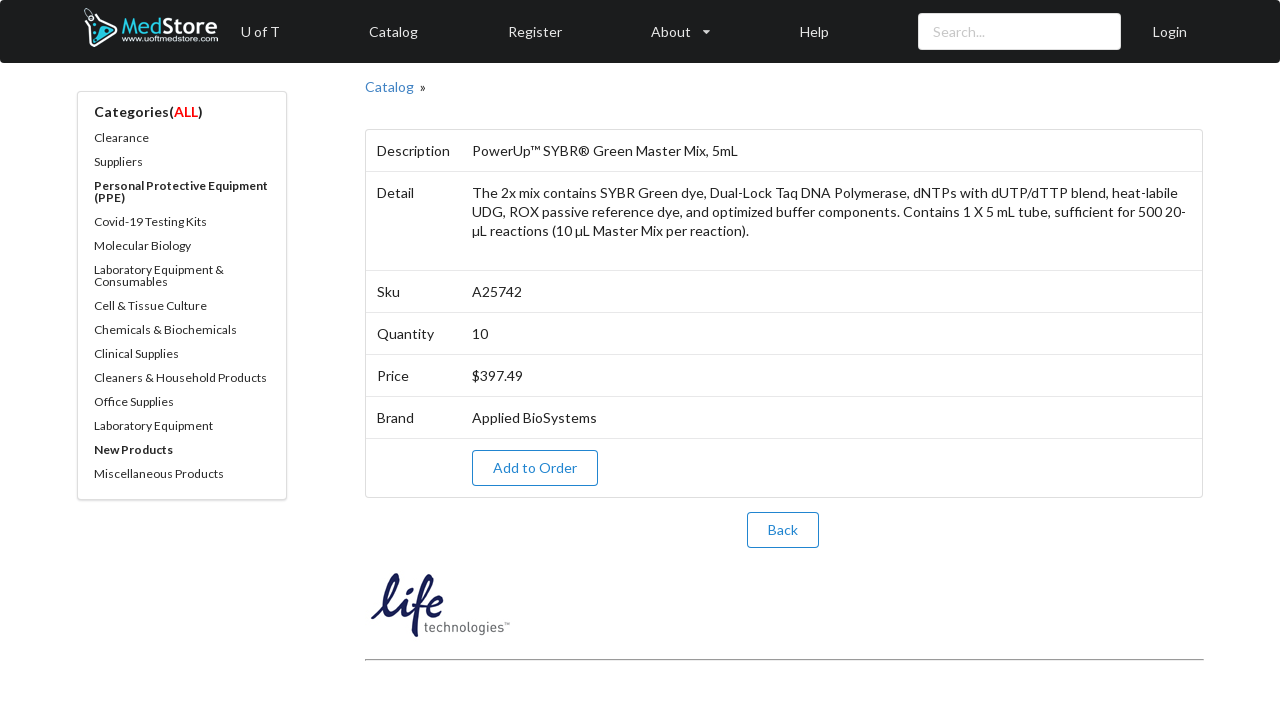

--- FILE ---
content_type: text/html
request_url: https://www.uoftmedstore.com/item_detail.sz?id=65880
body_size: 9504
content:
<!DOCTYPE HTML PUBLIC "-//W3C//DTD HTML 4.0//EN">
<html>
  <head>
	<META HTTP-EQUIV="CACHE-CONTROL" CONTENT="NO-CACHE">
	<META HTTP-EQUIV="PRAGMA" CONTENT="NO-CACHE">
	<title>A25742- Item Detail</title>
	<!--
		<link rel="stylesheet" href="/css/medstore.css" type="text/css">
		<link rel="stylesheet" href="/css/generic.css" type="text/css">
		-->
<!--
    <meta name="viewport" content="width=device-width, initial-scale=1.0, minimum-scale=1.0">
-->
	<link href="https://cdnjs.cloudflare.com/ajax/libs/semantic-ui/2.2.2/semantic.min.css" rel="stylesheet"/>

	<script src="https://ajax.googleapis.com/ajax/libs/jquery/3.7.0/jquery.min.js"></script>
	<script src="https://cdnjs.cloudflare.com/ajax/libs/semantic-ui/2.2.2/semantic.min.js"></script>

<!--
	<link rel="apple-touch-icon" sizes="180x180" href="/apple-touch-icon.png">
-->
	<link rel="icon" type="image/png" href="/favicon-32x32.png" sizes="32x32">
	<link rel="icon" type="image/png" href="/favicon-16x16.png" sizes="16x16">
<!--
	<link rel="manifest" href="/manifest.json">
	<link rel="mask-icon" href="/safari-pinned-tab.svg" color="#5bbad5">
	<meta name="theme-color" content="#ffffff">
-->

	<script type="text/javascript" src="/js/medstore.js"></script>
	<script type="text/javascript" src="/js/reports.js"></script>
	<script type="text/javascript" src="/js/ajax.js"></script>
	<script type="text/javascript" src="/js/generic.js"></script>

	<style>
	  #logo { padding: 5px; }
	</style>

  </head>
  <body>
	<!-- noscript support here -->
	<div class="ui inverted borderless main menu page">
	  <div class="ui container">
		<a href="/"><img id="logo" src="/img/logo-header45-transparent.png"></a>
		<a class="item" href="http://www.utoronto.ca">U of T</a>
		<a class="item right" href="/catalog.sz">Catalog</a>
<!--
		<a class="item" href="/index.sz">Specials</a>
-->
		
	 <a class="item right" href="/register.sz">Register</a> 
			  <div class="ui item dropdown right">About<i class="dropdown icon"></i>
				<div class="ui menu">
				  <div class="item">
					<div class="ui link list">
					  <a class="item" href="/terms.sz">Terms and Conditions</a>
					</div>

					<div class="header">SERVICES</div>
					<div class="ui link list">
					<a class="item" href="/services.sz?cid=10">Alcohol</a>
					<a class="item" href="/services.sz?cid=11">Delivery Service</a>
					<a class="item" href="/services.sz?cid=29">Shipping/Receiving</a>
					<a class="item" href="/services.sz?cid=12">Liquid Nitrogen Top-Up</a>
<!--
					<a class="item" href="/services.sz?cid=26">Oligonucleotide Synthesis</a>
					<a class="item" href="/services.sz?cid=27">Antibody Publication Validation</a>
-->
					<a class="item" href="/services.sz?cid=28">CFI 3D Facility</a>
					</div>
				  </div>
				  <div class="item">
					<div class="header">CONTACT</div>
					<div class="ui link list">
					  <a class="item" href="/contact.sz?cid=14">General Details</a>
					  <a class="item" href="/staff.sz">Medstore People</a>
					  <a class="item" href="/contact.sz?cid=15">Location Map</a>
					  <a class="item" href="/aboutus.sz">About Us</a>
					</div>
				  </div>
				</div>
			  </div>

			  <a class="item right" href="/help.sz">Help</a>

<!--
			  <div class="item right">
-->
				<form class="ui form item right" name="search3" action="/search.sz">
				  <div class="ui search">
					<div class="ui icon input">
					  <input class="prompt" type="text" name="search" placeholder="Search...">
<!--
					  <i class="search link icon"></i>
					  <a href="javascript:document.search3.submit();"></a>
-->
					</div>
				  </div>
				</form>
<!--
			  </div>
	  -->

<!--
	  </div>
-->
				 <a class="ui item" href="/login.sz">Login</a> 
	  </div><!-- ui container -->
	</div><!-- ui main menu -->

	<div class="ui container grid">
	  
	  <div class="four wide column">
		<!-- left start -->
        

<style>
	.ui.vertical.menu .menu .item { color: rgba(0, 0, 0, 0.85); }
</style>


<div class="ui vertical menu">
<div class="item">
<div class="header">Categories(<a style="text-decoration: none;color: red" href="?stocking=yes&search=&parent=-1" title="">ALL</a>)</div>
<div class="menu">


	    <a class="item" href="catalog.sz?parent=5659">
	     Clearance
	    </a>
	
	    <a class="item" href="catalog.sz?parent=5660">
	     Suppliers
	    </a>
	
	    <a class="item" href="catalog.sz?parent=5488">
	     <b>Personal Protective Equipment (PPE)</b>
	    </a>
	
	    <a class="item" href="catalog.sz?parent=5565">
	     Covid-19 Testing Kits
	    </a>
	
	    <a class="item" href="catalog.sz?parent=12372">
	     Molecular Biology
	    </a>
	
	    <a class="item" href="catalog.sz?parent=12066">
	     Laboratory Equipment & Consumables
	    </a>
	
	    <a class="item" href="catalog.sz?parent=11570">
	     Cell & Tissue Culture
	    </a>
	
	    <a class="item" href="catalog.sz?parent=10001">
	     Chemicals & Biochemicals
	    </a>
	
	    <a class="item" href="catalog.sz?parent=13296">
	     Clinical Supplies
	    </a>
	
	    <a class="item" href="catalog.sz?parent=12035">
	     Cleaners & Household Products
	    </a>
	
	    <a class="item" href="catalog.sz?parent=13206">
	     Office Supplies
	    </a>
	
	    <a class="item" href="catalog.sz?parent=1584">
	     Laboratory Equipment
	    </a>
	
	    <a class="item" href="catalog.sz?parent=13205">
	     <b>New Products</b>
	    </a>
	
	    <a class="item" href="catalog.sz?parent=10000">
	     Miscellaneous Products
	    </a>
	

</div>
</div>
</div>
<!-- vi:se ts=8 sts=4 noet: -->


		<!-- left end -->
	  </div>
	  <div class="twelve wide column">
		<!-- right start -->
        <div class="bc">
<a class="bc" href="/catalog.sz">Catalog</a> &nbsp;&raquo;
<script type="text/javascript">
<!--
breadCrumbs("",
"\036", "\034", "<a class=bc href=/catalog.sz?parent=", " &nbsp;&raquo; ");

function show_detail(detail_src)
{
    if (document.getElementById('blockDiv2').style.visibility == 'visible') {
	document.getElementById('blockDiv2').style.visibility = 'hidden';
    }
    else {
	document.getElementById('blockDiv2').style.visibility = 'visible';
	document.getElementById('myframe').src = detail_src;
    }
}
//-->
</script>
</div>
<style>
#blockDiv2 {
    position:         absolute;
    margin-left:      -90px; /* 290 */
    margin-top:       -48px; /* 63 */
    z-index:          300;
    width:            793px; /* 780 */
    height:           580px;
    visibility:       hidden;
    background-color: white;
}
#goopty2 {
    position:         relative;
    font-family : Verdana, Arial, Helvetica, sans-serif;
    color: #2e4b87;
    height: 25px;
    background-color: #fcbf2f;
    border: 1px #A0A0A0 solid;
    padding-top: 7px;
    padding-right: 2px;
    padding-bottom: 0px;
    padding-left: 10px;
    font-weight: bold;
}
</style>
<br>

<form name=add_to_cart action="add_to_cart.sz" method=POST>
<input type=hidden name=id>
<input type=hidden name=extra_info>
</form>
<form class="ui form" method="POST" action="item_detail.sz" name="item_detail">
<input type="hidden" name="penny_cost" value="">
<input type="hidden" name="actual_markup" value="">
<!-- start our table -->
<table class="ui table">

		
		<tr>
		    <td align="right" class="item_name">Description </td>
		    <td width="100%" class="item_text">PowerUp� SYBR� Green Master Mix, 5mL</td>
		</tr>
		<tr>
		    <td valign="top" align="right" class="item_name">Detail </td>
		    <td class="item_text">
		    <p>The 2x mix contains SYBR Green dye, Dual-Lock Taq DNA Polymerase, dNTPs with dUTP/dTTP blend, heat-labile UDG, ROX passive reference dye, and optimized buffer components. Contains 1 X 5 mL tube, sufficient for 500 20-�L reactions (10 �L Master Mix per reaction).<br /> �</p>
		    </td>
		</tr>
		<tr>
		    <td align="right" class="item_name">Sku </td>
		    <td class="item_text">A25742</td>
		</tr>
		<tr>
		    <td align="right" class="item_name">Quantity </td>
		    <td class="item_text">
		    10
		    </td>
		</tr>
		
		
		<tr>
		    <td align="right" class="item_name">Price </td>
		    <td class="item_text">$397.49</td>
		</tr>
		<tr>
		    <td align="right" class="item_name">Brand </td>
		    <td class="item_text">Applied BioSystems</td>
		</tr>
		
	    
<tr>
<td>&nbsp;</td>

<td align="left"><span class="ui primary basic button" onclick="alert('Please, log in to place an order.')">Add&nbsp;to&nbsp;Order</span></td>

</tr>
</table>
<!-- end our table -->
<p align="center">
<span class="ui primary basic button" onclick="window.location = ''">Back</span>

</p>
</form>


      <img src="/images/65880.gif">
   
<script type='text/javascript'>var medstore_images = new Array(0);function swap_image(n) { document['medstore_image'].style.display = ''; document['medstore_image'].src = medstore_images[n]; }</script><hr><br><img style='display:none' name=medstore_image src=''>
<!-- vi:set ts=8 sts=4 noet: -->

		<!-- right end -->
	  </div>
	  
	  <div class="row">
		<!-- body start -->
		
		<!-- body end -->
	  </div>
	</div><!-- ui container grid -->


	<div class="ui horizontal divider header container">
	  <h4>All prices in Canadian dollars</h4>
	</div>

	<div class="ui inverted footer segment">
	  <div class="ui container">
		<div class="three wide column">
		  <p>Copyright <span style="font-size: 14px">&copy;</span> 1999-2026 University of Toronto</p>
		</div>
	  </div><!-- ui container -->
	</div><!-- ui inverted footer -->
	<script>
	  $(document).ready(function() {
	  $('.ui.dropdown').dropdown();
	  });

	</script>
  </body>
</html>


--- FILE ---
content_type: application/javascript
request_url: https://www.uoftmedstore.com/js/medstore.js
body_size: 10424
content:
//
// onkeycodes codes
// 8 backspace
// 9 tab
// 13 enter
// 16 shift
// 17 ctrl
// 18 alt
// 20 caps lock
// 27 esc
// 32 space
// 33 page up
// 34 page down
// 35 end
// 36 home
// 37 left arrow
// 38 up arrow
// 39 right arrow
// 40 down arrow
// 45 insert
// 46 delete
// 48-57 0-9
// 65-90 A-Z
// 96-105 numpad 0-9
// 106 numpad *
// 107 numpad +
// 109 numpad -
// 110 numpad .
// 111 numpad /
// 112-123 F1-F12
// 
function switchFocus(field, l, field2)
{
    var n;

    if (!field || field.type != 'text')
	return false;
    if (!l)
	l = field.maxLength;
    if (!field2) {
	n = field.nextSibling;
	while (n.nodeType != 1)
	    n = n.nextSibling;
    }
    else
	n = field2;
    if (field.value.length == l) {
	n.focus();
	n.select();
    }

    return true;
}

function noEnter(e)
{
    var my_e = e ? e : window.event;
    var key = window.event ? my_e.keyCode : my_e.which;

    if (key == 13 || key == 40) {
	return false;
    }
    return true;
}

// onkeydown
// allows numbers as well as backspace, and cursor keys
function isDigit(e)
{
    var my_e = e ? e : window.event;
    var key = window.event ? my_e.keyCode : my_e.which;

    var c_key = String.fromCharCode(key);
    if (!((key >= 48 && key <= 57 && my_e.shiftKey == false)
	    || (key >= 96 && key <= 105)
            || key == 8 || key == 9 || key == 0 || key == 13
	    || (key >= 37 && key <= 40))) {
        my_e.cancelBubble = true;
        if (my_e.stopPropagation) {
            my_e.stopPropagation();
        }
        return false;
    }
    return true;
}

function isAlphaNumeric(e)
{
    var my_e = e ? e : window.event;
    var key = window.event ? my_e.keyCode : my_e.which;

    if (!((key >= 48 && key <= 57 && my_e.shiftKey == false)
            || (key >= 65 && key <= 90)
            || (key >= 96 && key <= 105)
            || key == 8 || key == 9 || key == 0
	    || (key >= 37 && key <= 40))) {
        my_e.cancelBubble = true;
        if (my_e.stopPropagation) {
            my_e.stopPropagation();
        }
        return false;
    }
    return true;
}

function isNoSpace(e)
{
    var my_e = e ? e : window.event;
    var key = window.event ? my_e.keyCode : my_e.which;

    if (key == 32) {
	my_e.cancelBubble = true;
	if (my_e.stopPropagation) {
	    my_e.stopPropagation();
	}
	return false;
    }
    return true;
}

function isFloat(e, field)
{
    var my_e = e ? e : window.event;
    var key = window.event ? my_e.keyCode : my_e.which;

    if (!((key >= 48 && key <= 57 && my_e.shiftKey == false)
            || (key >= 96 && key <= 105)
	    || key == 8 || key == 9 || key == 0 || key == 110
	    || (key >= 37 && key <= 40)
	    || (key == 190 && my_e.shiftKey == false && !field.value.match(/\./)))) {
	my_e.cancelBubble = true;
	if (my_e.stopPropagation) {
	    my_e.stopPropagation();
	}
	return false;
    }
    return true;
}

function imageResize(name,h,w,hide)
{
    var height = name.height;
    var width = name.width;
    var m_height = h ? h : 50;
    var m_width = w ? w : 150;

    // make it w pixels high(default 50), this will generally reduce
    // the size, but may increase it in some cases
    if (parseInt(height) != m_height) {
	width = name.width * (m_height / name.height);
	height = m_height;
    }
    // we don't want any images larger than w wide(default 150)
    if (parseInt(width) > m_width) {
	height = height * (m_width / width);
	width = m_width;
    }

    if (name.height > parseInt(height) || name.width > parseInt(width)) {
	//alert(name + ': ' + m_width + 'x' + m_height);
	name.height = parseInt(height);
	name.width = parseInt(width);
    }
    if (hide) {
	name.style.display = 'none';
    }
}

function setField(f_to,f_from)
{       
    f_to.value = f_from.value.replace(/&quot;/g, '"');
}       

// old stuff below this

function checkFloat(e, field)
{
    var my_e = e ? e : window.event;
    var key = my_e.keyCode;

    if (!((key >= 48 && key <= 57 && my_e.shiftKey == false)
	    || key == 8 || key == 9 || key == 0
	    || (key >= 37 && key <= 40)
	    || (key == 190 && my_e.shiftKey == false && !field.value.match(/\./)))) {
	my_e.cancelBubble = true;
	if (my_e.stopPropagation) {
	    my_e.stopPropagation();
	}
	return false;
    }
    return true;
}

function checkDigit(field)
{
    if (!field.value.match(/^\d*$/)) {
        // we can only have digits
        field.value = field.value.replace(/\D/g, '');
        field.focus();
    }
    return true;
}

function checkAlphaNumeric(e)
{
    var key = window.event ? e.keyCode : e.which;
    if ((key >= 48 && key <= 57)
	    || (key >= 65 && key <= 90)
	    || (key >= 97 && key <= 122)
	    || key == 8
	    || key == 0) {
	return true;
    }
    e.cancelBubble = true;
    if (e.stopPropagation) {
	e.stopPropagation();
    }
    return false;
}

function alphaNumeric(e)
{
    var key = window.event ? e.keyCode : e.which;
    if ((key >= 48 && key <= 57)
	    || (key >= 65 && key <= 90)
	    || (key >= 96 && key <= 105)
	    || key == 8
	    || key == 0) {
	return true;
    }
    e.cancelBubble = true;
    if (e.stopPropagation) {
	e.stopPropagation();
    }
    return false;
}

//
// this one receives an event
// onkeypress
//
function checkDigit2(e)
{
    var key = window.event ? e.keyCode : e.which;
    if ((key < 48 || key > 57) && key != 8 && key != 0) {
        e.cancelBubble = true;
        if (e.stopPropagation) {
            e.stopPropagation();
        }
        return false;
    }
    return true;
}

// onkeypress
function noSpace(e)
{
    var key = window.event ? window.event.keyCode : e.which;
    if (key == 32) {
	e.cancelBubble = true;
	if (e.stopPropagation) {
	    e.stopPropagation();
	}
	return false;
    }
    return true;
}

function _checkPostalCode1(field)
{
    if (!field.value.match(/^[A-Za-z]\d[A-Za-z]$/)) {
        alert("Bad postal code");
        field.value = '';
        return false;
    }
    return true;
}

function _checkPostalCode2(field)
{
    if (!field.value.match(/^\d[A-Za-z]\d$/)) {
        alert("Bad postal code");
        field.value = '';
        return false;
    }
    return true;
}

function checkPostalCode1(field1, field2)
{
    if (field1.value.length >= 3 && _checkPostalCode1(field1)) {
        switchFocus(field1, 3, field2);
    }
}

function checkPostalCode2(field1, field2)
{
    if (field1.value.length >= 3) {
        if (field2 != null) {
            ret = _checkPostalCode2(field1);
            switchFocus(field1, 3, field2);
            return ret;
        }
        else {
            return _checkPostalCode2(field1);
        }
    }
    return true;
}

//
// use on onmouseover
//
function highlightOver(field, color)
{
    field.style.backgroundColor = color;
}

//
// use on onmouseout
//
function highlightOut(field)
{
    field.style.backgroundColor = 'transparent';
}

//
// notice = the link's name
//
function sendEmail(notice, name, domain, msubject)
{
    document.write('<a href=' + 'mail' + 'to:' + name + '@' +
    domain + '?subject=' + msubject + '>' + notice + '</a><br>')
}

//
// str = string we will be splitting
// s1 = the character we split on to get key value pairs
// s2 = the character we split key value pairs on
// url = the url we will be linking to
// sep = the separator to put between the urls
//
function breadCrumbs(str, s1, s2, url, sep)
{
    var tmp = new Array();
    tmp = str.split(s1);
    var my_sep = '';
    for (var i = 0; i < tmp.length; ++i) {
        var tmp2 = new Array();
        tmp2 = tmp[i].split(s2);
        document.write(my_sep + url + tmp2[1] + '>' + tmp2[0] + '</a>');
        my_sep = sep;
    }

    return true;
}

function breadCrumbs2(str, s1, s2, sep)
{
    var tmp = new Array();
    tmp = str.split(s1);
    var my_sep = '';
    for (var i = 0; i < tmp.length; ++i) {
        var tmp2 = new Array();
        tmp2 = tmp[i].split(s2);
	document.write(my_sep + tmp2[0]);
        my_sep = sep;
    }

    return true;
}

function validate(field)
{
    field.value = field.value.replace(/\n/g, ' ');
    field.value = field.value.replace(/'/g, '&#039;');
    field.value = field.value.replace(/"/g, '&quot;');
    field.value = field.value.replace(/\s+$/, '');
    field.value = field.value.replace(/^\s+$/, '');

    return true;
}

function validate2(field)
{
    field.value = field.value.replace(/\n/g, '<br>');
    field.value = field.value.replace(/'/g, '&#039;');
    field.value = field.value.replace(/"/g, '&quot;');

    return true;
}

function validate3(field)
{
    field.value = field.value.replace(/\n/g, '<br>');
    field.value = field.value.replace(/'/g, '&#039;');

    return true;
}

function validate4(field)
{
    field.value = field.value.replace(/'/g, '&#039;');

    return true;
}

function fix_date(obj, month, year)
{
    var i, j;
    ++month;

    var index = obj.selectedIndex + 1;
    obj.options.length = 0;
    switch (month) {
        case 1:
        case 3:
        case 5:
        case 7:
        case 8:
        case 10:
        case 12:
	    j = 31;
            break;
        case 2:
	    j = 28;
            break;
        case 4:
        case 6:
        case 9:
        case 11:
	    j = 30;
            break;
    }
    obj.options[0] = new Option('01', '01', false, i == index ? true : false);
    for (i = 2; i <= j; ++i) {
	obj.options[i - 1] = new Option(i < 10 ? '0' + i : i, i < 10 ? '0' + i : i, false, i == index ? true : false);
    }
    if (month == 2 && (year % 400 == 0 || (year % 4 == 0 && year % 100 != 0))) {
	obj.options[28] = new Option('29', '29', false, index == 29 ? true : false);
    }
}

function setFocus()
{
    if (document.forms.length > 0) {
	var field = document.forms[0];
	for (i = 0; i < field.length; ++i) {
	    if (field.elements[i].type == 'text'
		    || field.elements[i].type == 'textarea'
		    || field.elements[i].type.toString().charAt(0) == 's') {
		document.forms[0].elements[i].focus();
		break;
	    }
	}
    }
}

//function switchFocus(field1, length, field2)
//{
//    if(field1.value.length == length) {
//        field2.focus();
//        field2.select();
//    }
//    return true;
//}

// function checkFloat(field)
// {
//     if (isNaN(field.value)) {
//         // we can only have digits and .
//         field.value = field.value.replace(/[^\d\.]/g, '');
//         // now force it into a numeric format
//         field.value = field.value.replace(/^\D*(\d+(?:\.\d+)?).*$/, "$1");
//         field.focus();
//     }
//     return true;
// }



--- FILE ---
content_type: application/javascript
request_url: https://www.uoftmedstore.com/js/reports.js
body_size: 3879
content:
function setRange( how, begin, end )
{
    var b, e;
    var e_day = new Date();
    b = new Date();
    //b.setHours( 0 );
    //b.setMinutes( 0 );
    //b.setSeconds( 0 );

    e = new Date();
    //e.setHours( 0 );
    //e.setMinutes( 0 );
    //e.setSeconds( 0 );

    var aday = 1000 * 60 * 60 * 24;

    e.setTime( e.getTime() - aday );

    switch( how ) {
	case "today" :
	    e.setTime( b.getTime() );
	    break;

	case "yesterday" :
	    //			e.setTime( b.getTime() );
	    b.setTime( b.getTime() - aday );
	    break;

	case "last2" :
	    b.setTime( b.getTime() - 2 * aday );
	    break;

	case "last4" :
	    b.setTime( b.getTime() - 4 * aday );
	    break;

	case "last7" :
	    b.setTime( b.getTime() - 7 * aday );
	    break;

	case "last14" :
	    b.setTime( b.getTime() - 14 * aday );
	    break;

	case "last30" :
	    b.setTime( b.getTime() - 30 * aday );
	    break;

	case "last60" :
	    b.setTime( b.getTime() - 60 * aday );
	    break;

	case "last90" :
	    b.setTime( b.getTime() - 90 * aday );
	    break;

	case "last182" :
	    b.setTime( b.getTime() - 182 * aday );
	    break;

	case "last365" :
	    b.setTime( b.getTime() - 365 * aday );
	    break;

	case "last_week" :
	    if (e_day.getDay() != 0) {
		e_day.setTime(e_day.getTime() - (aday * e_day.getDay()));
	    }
	    e.setTime(e_day.getTime());
	    b.setTime(e_day.getTime() - (aday * 6));
	    break;

	case "this_week" :
	    if (e_day.getDay() != 0) {
		e_day.setTime(e_day.getTime() + (aday * (7 - e_day.getDay())));
	    }
	    e.setTime(e_day.getTime());
	    b.setTime(e_day.getTime() - (aday * 6));
	    break;

	case "last_month" :
	    e.setTime(e_day.getTime() - (aday * e_day.getDate()));
	    b.setTime(e.getTime() - (aday * (e.getDate() - 1)));
	    break;

	case "this_month" :
	    b.setTime(e_day.getTime() - (aday * (e_day.getDate() - 1)));
	    e.setTime(e_day.getTime());
	    break;

	case "last_year" :
	    b.setMonth(4);
	    b.setDate(1);
	    e.setMonth(3);
	    e.setDate(30);
	    if (e_day.getMonth() <= 3) {
		b.setFullYear(e_day.getFullYear() - 2);
		e.setFullYear(e_day.getFullYear() - 1);
	    }
	    else {
		b.setFullYear(e_day.getFullYear() - 1);
	    }
	    break;

	case "this_year" :
	    // if it's april or before
	    b.setMonth(4);
	    b.setDate(1);
	    e.setMonth(3);
	    e.setDate(30);
	    if (e_day.getMonth() <= 3) {
		b.setFullYear(e_day.getFullYear() - 1);
	    }
	    else {
		e.setFullYear(e_day.getFullYear() + 1);
	    }
	    break;

	default :
	    e.setFullYear( 2000 );
	    break;
    }

    if (document.mroptions.rangeOptions.value != 'custom') {
	document.mroptions.begin.value = '' + b.getFullYear() + '-' + ( b.getMonth() + 1 ) + '-' + b.getDate() ;
	document.mroptions.end.value = '' + e.getFullYear() + '-' + ( e.getMonth() + 1 ) + '-' + e.getDate() ;
    }
    else {
	document.mroptions.begin.value = begin;
	document.mroptions.end.value = end;
    }
    //	document.mroptions.begin.value = b;
    //	document.mroptions.end.value = e;
}

function doPrint( url )
{
    var winAtts="toolbar=0,scrollbars=1,resizable=1,width=800,height=600";
    var newWindow = window.open("","_new",winAtts);

    newWindow.location.replace(url);
    newWindow.focus();
    newWindow.setTimeout('self.close()',2000);

    return false;
}

function doGetPrint( formobj, url )
{
    var winAtts="toolbar=0,scrollbars=1,resizable=1,width=800,height=600";
    var newWindow = window.open("","_new",winAtts);

    newWindow.focus();
    newWindow.setTimeout('self.close()',12000);

    var mrurl = formobj.action;

    formobj.action = url;
    formobj.target = "_new";
    formobj.submit();
    formobj.action = mrurl;
    formobj.target = "_self";

    return false;
}

function doGetCSV( formobj, url )
{
    var mrurl = formobj.action;

    formobj.action = url;
    formobj.submit();
    formobj.action = mrurl;

    return false;
}


--- FILE ---
content_type: application/javascript
request_url: https://www.uoftmedstore.com/js/generic.js
body_size: 2933
content:
String.prototype.trim = function() {
    return this.replace(/^\s+/,'').replace(/\s+$/, '');
}
String.prototype.ltrim = function() {
    return this.replace(/^\s+/,'');
}
String.prototype.rtrim = function() {
    return this.replace(/\s+$/,'');
}

// onkeypress
// allows numbers as well as backspace, and cursor keys
function isDigit2(e)
{
    var my_e = e ? e : window.event;
    var key = window.event ? my_e.keyCode : my_e.which;

    if (!((key >= 48 && key <= 57 && my_e.shiftKey == false)
            || key == 8 || key == 9 || key == 0 || key == 13
            || (key >= 63232 && key <= 63235)
            || (my_e.metaKey && (key == 99 || key == 118)))) {
        my_e.cancelBubble = true;
        if (my_e.stopPropagation) {
            my_e.stopPropagation();
        }
        return false;
    }
    return true;
}

// onkeyup
function fixDigit(obj)
{
    if (obj.value.length > 0 && !obj.value.match(/^\d+$/)) {
        obj.value = obj.value.replace(/[^\d]/g, '');
    }
    return true;
}

// onkeypress
function isFloat2(e, field)
{
    var my_e = e ? e : window.event;
    var key = window.event ? my_e.keyCode : my_e.which;

    if (!((key >= 48 && key <= 57 && my_e.shiftKey == false)
            || key == 8 || key == 9 || key == 0 || key == 110
            || (key >= 63232 && key <= 63235)
            || (my_e.metaKey && (key == 99 || key == 118))
            || (key == 46 && my_e.shiftKey == false && !field.value.match(/\./)))) {
        my_e.cancelBubble = true;
        if (my_e.stopPropagation) {
            my_e.stopPropagation();
        }
        return false;
    }
    return true;
}

// onkeyup
function fixFloat(field)
{
    var i, cnt;

    if (field.value.length > 0
            && (!field.value.match(/^\d+$/)
            || !field.value.match(/^\d+\.\d+$/))) {
        field.value = field.value.replace(/[^\d\.]/g, '');
    }
    for (i = 0, cnt = 0; i < field.value.length; ++i) {
        if (field.value.charAt(i) == '.') {
            ++cnt;
            if (cnt == 2) {
                field.value = '';
                alert('You tried to trick me so I am removing everything');
                break;
            }
        }
    }
    return true;
}

function makeDay(year,month,day)
{
    var cur_day = day.selectedIndex;
    var i;

    switch (month.selectedIndex) {
	case 0:
	case 2:
	case 4:
	case 6:
	case 7:
	case 9:
	case 11:
	    m_len = 31;
	    break;
	case 3:
	case 5:
	case 8:
	case 10:
	    m_len = 30;
	    break;
	case 1:
	    m_len = 28;
	    break;
    }
    if (m_len == 28 && (year.value % 400 == 0 || (year.value % 4 == 0 && year.value % 100 != 0))) {
	++m_len;
    }
    day.options.length = 0;
    for (i = 1; i <= m_len; ++i) {
	day.options[i - 1] = new Option(i < 10 ? '0' + i : i, i < 10 ?  '0' + i : i, false, false);
    }
    if (cur_day >= 0 && cur_day < day.options.length) {
	day.selectedIndex = cur_day;
    }
    else {
	day.selectedIndex = 0;
    }
}


--- FILE ---
content_type: application/javascript
request_url: https://www.uoftmedstore.com/js/ajax.js
body_size: 1357
content:
function doUpdates2(url, timeout, list)
{
    var request;

    // branch for native XMLHttpRequest object
    if (window.XMLHttpRequest) {
        request = new XMLHttpRequest();
		// branch for IE/Windows ActiveX version
    } else if (window.ActiveXObject) {
        request = new ActiveXObject('Microsoft.XMLHTTP');
    }

    function getXMLData(node, el)
    {
		var n = node.getElementsByTagName(el);

		if (n) {
			n = n[0];
			if (n && n.firstChild && n.firstChild.nodeValue) {
				return n.firstChild.nodeValue;
			}
			else {
				return null;
			}
		}

		return null;
    }

    function ready() {
		var i, t, e;

		if (request && request.readyState == 4) {
			if (request.status == 200) {
				var arr = list.split(';');
				var node, l;
				for (k = 0; k < arr.length; ++k) {
					l = arr[k].split(',');
					node = request.responseXML.documentElement.getElementsByTagName(l[0])[0];

					for (i = 1; i < l.length; ++i) {
						t = getXMLData(node, l[i]);
						e = document.getElementById(l[i]);
						if (e) {
							e.firstChild.nodeValue = t;
						}
					}
				}
			}
			// 300 * 1000 == 5 minutes
			setTimeout("doUpdates2('" + url + "','" + timeout + "','" + list + "')", timeout * 1000);
			request = null;
		}
    }

    if (request) {
		request.onreadystatechange = ready;
		request.open('GET', url, true);
		request.send('');
    }
}
